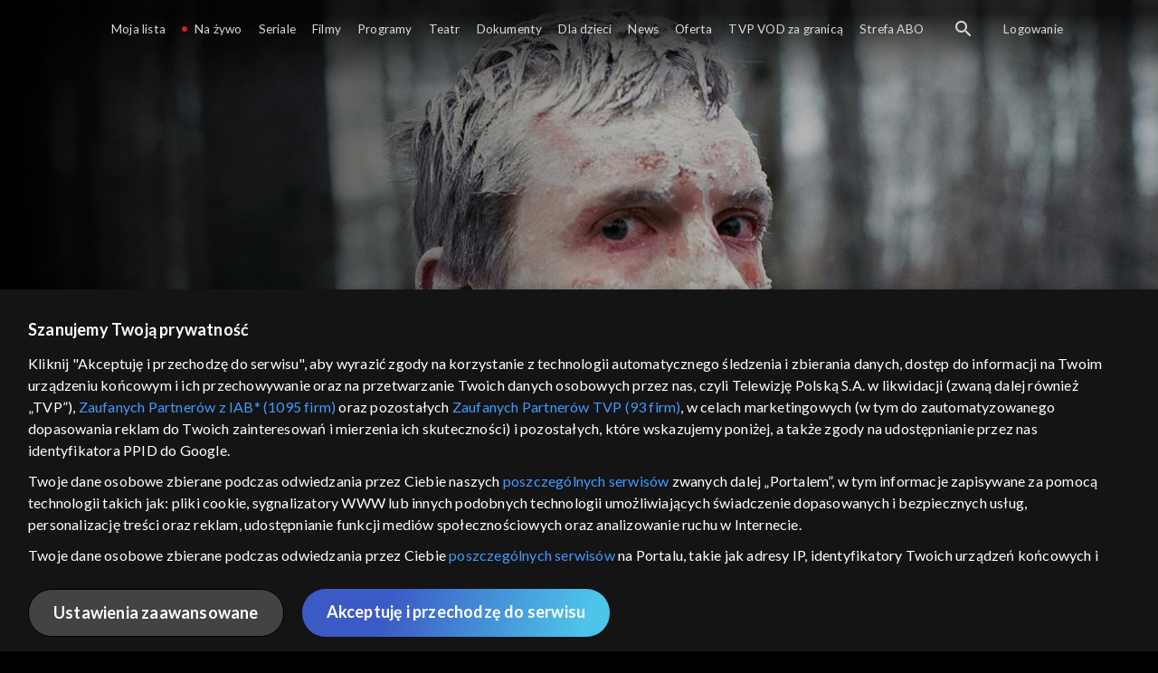

--- FILE ---
content_type: image/svg+xml
request_url: https://vod.tvp.pl/static/images/geolocation.svg
body_size: 1384
content:
<svg width="76" height="77" viewBox="0 0 76 77" fill="none" xmlns="http://www.w3.org/2000/svg">
<mask id="mask0_20_1193" style="mask-type:alpha" maskUnits="userSpaceOnUse" x="0" y="0" width="76" height="77">
<circle cx="38" cy="38.5" r="38" fill="#848484"/>
</mask>
<g mask="url(#mask0_20_1193)">
</g>
<g clip-path="url(#clip0_20_1193)">
<mask id="mask1_20_1193" style="mask-type:luminance" maskUnits="userSpaceOnUse" x="2" y="4" width="72" height="73">
<path d="M74 4.5H2V76.5H74V4.5Z" fill="white"/>
</mask>
<g mask="url(#mask1_20_1193)">
<path d="M22.0388 41.2399C21.496 39.56 21.178 37.7739 21.178 35.9111C21.178 26.2539 29.3176 18.4974 39.1163 19.1284C47.4238 19.6631 54.1774 26.3678 54.7756 34.6707C54.9319 36.8379 54.6572 38.92 54.0786 40.8629C51.3782 49.9283 38.0015 63.2808 38.0015 63.2808C38.0015 63.2808 25.4106 51.6717 22.0388 41.2399Z" stroke="white" stroke-width="2.52" stroke-linecap="round" stroke-linejoin="round"/>
<path d="M45.9151 35.9124C45.9151 40.2836 42.3715 43.8267 38.0003 43.8267C33.6291 43.8267 30.0854 40.2836 30.0854 35.9124C30.0854 31.5412 33.6291 27.9976 38.0003 27.9976C42.3715 27.9976 45.9151 31.5412 45.9151 35.9124Z" stroke="white" stroke-width="2.52" stroke-linecap="round" stroke-linejoin="round"/>
</g>
</g>
<defs>
<clipPath id="clip0_20_1193">
<rect width="72" height="72" fill="white" transform="translate(2 4.5)"/>
</clipPath>
</defs>
</svg>
